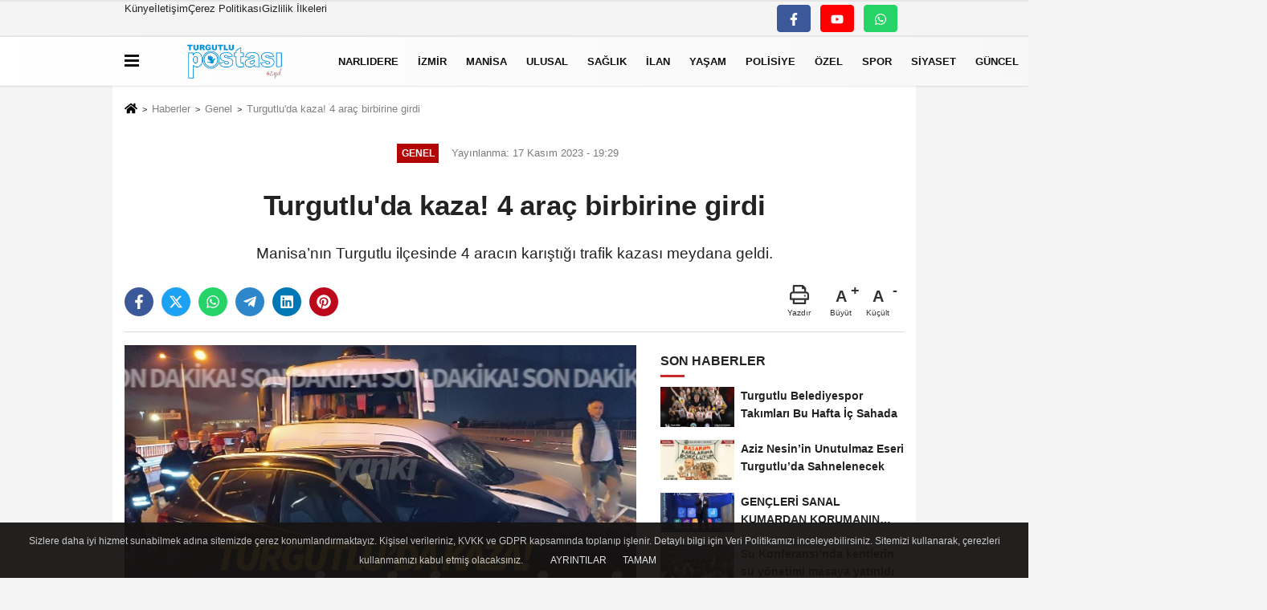

--- FILE ---
content_type: text/html; charset=UTF-8
request_url: https://www.turgutlupostasi.com/turgutlu-da-kaza-4-arac-birbirine-girdi/14136/
body_size: 9295
content:
 <!DOCTYPE html> <html lang="tr-TR"><head> <meta name="format-detection" content="telephone=no"/> <meta id="meta-viewport" name="viewport" content="width=1200"> <meta charset="utf-8"> <title>Turgutlu’da kaza! 4 araç birbirine girdi - Genel - Turgutlu Postası</title> <meta name="title" content="Turgutlu&#39;da kaza! 4 araç birbirine girdi - Genel - Turgutlu Postası"> <meta name="description" content="Manisa&#39;nın Turgutlu ilçesinde 4 aracın karıştığı trafik kazası meydana geldi."> <meta name="datePublished" content="2023-11-17T19:29:38+03:00"> <meta name="dateModified" content="2023-11-17T19:29:38+03:00"> <meta name="articleSection" content="news"> <link rel="canonical" href="https://www.turgutlupostasi.com/turgutlu-da-kaza-4-arac-birbirine-girdi/14136/" /> <link rel="manifest" href="https://www.turgutlupostasi.com/manifest.json"> <meta name="googlebot-news" content="noindex" /> <meta name="robots" content="index, follow" /> <meta name="googlebot" content="index, follow, max-snippet:-1, max-image-preview:large, max-video-preview:-1" /> <meta name="bingbot" content="index, follow, max-snippet:-1, max-image-preview:large, max-video-preview:-1" /> <meta name="robots" content="max-image-preview:large" /> <meta name="robots" content="max-snippet:160"> <link rel="image_src" type="image/jpeg" href="https://www.turgutlupostasi.com/images/haberler/2023/11//turgutluda-kaza-4-arac-birbirine-girdi_m.jpg"/> <meta http-equiv="content-language" content="tr"/> <meta name="content-language" content="tr"><meta name="apple-mobile-web-app-status-bar-style" content="#ebe7e6"><meta name="msapplication-navbutton-color" content="#ebe7e6"> <meta name="theme-color" content="#ebe7e6"/> <link rel="shortcut icon" type="image/x-icon" href="https://www.turgutlupostasi.com/favicon.ico"> <link rel="apple-touch-icon" href="https://www.turgutlupostasi.com/favicon.ico"> <meta property="og:site_name" content="https://www.turgutlupostasi.com" /> <meta property="og:type" content="article" /> <meta property="og:title" content="Turgutlu&#39;da kaza! 4 araç birbirine girdi" /> <meta property="og:url" content="https://www.turgutlupostasi.com/turgutlu-da-kaza-4-arac-birbirine-girdi/14136/" /> <meta property="og:description" content="Manisa&#39;nın Turgutlu ilçesinde 4 aracın karıştığı trafik kazası meydana geldi."/> <meta property="og:image" content="https://www.turgutlupostasi.com/images/haberler/2023/11//turgutluda-kaza-4-arac-birbirine-girdi_m.jpg" /> <meta property="og:locale" content="tr_TR" /> <meta property="og:image:width" content="641" /> <meta property="og:image:height" content="380" /> <meta property="og:image:alt" content="Turgutlu&#39;da kaza! 4 araç birbirine girdi" /> <meta name="twitter:card" content="summary_large_image" /> <meta name="twitter:url" content="https://www.turgutlupostasi.com/turgutlu-da-kaza-4-arac-birbirine-girdi/14136/" /> <meta name="twitter:title" content="Turgutlu&#39;da kaza! 4 araç birbirine girdi" /> <meta name="twitter:description" content="Manisa&#39;nın Turgutlu ilçesinde 4 aracın karıştığı trafik kazası meydana geldi." /> <meta name="twitter:image:src" content="https://www.turgutlupostasi.com/images/haberler/2023/11//turgutluda-kaza-4-arac-birbirine-girdi_m.jpg" /> <meta name="twitter:domain" content="https://www.turgutlupostasi.com" /> <link rel="alternate" type="application/rss+xml" title="Turgutlu&#39;da kaza! 4 araç birbirine girdi" href="https://www.turgutlupostasi.com/rss_genel_.xml"/> <script type="text/javascript"> var facebookApp = ''; var facebookAppVersion = ''; var twitter_username = ''; var reklamtime = "1000"; var domainname = "https://www.turgutlupostasi.com"; var splashcookie = null; var splashtime = null;	var _TOKEN = "31219f1480e20fd57bdeb0e1c4135685"; </script><link rel="preload" as="style" href="https://www.turgutlupostasi.com/template/prime/assets/css/app.css?v=2022052712053720220701103702" /><link rel="stylesheet" type="text/css" media='all' href="https://www.turgutlupostasi.com/template/prime/assets/css/app.css?v=2022052712053720220701103702"/> <link rel="preload" as="script" href="https://www.turgutlupostasi.com/template/prime/assets/js/app.js?v=2022052712053720220701103702" /><script src="https://www.turgutlupostasi.com/template/prime/assets/js/app.js?v=2022052712053720220701103702"></script> <script src="https://www.turgutlupostasi.com/template/prime/assets/js/sticky.sidebar.js?v=2022052712053720220701103702"></script> <script src="https://www.turgutlupostasi.com/template/prime/assets/js/libs/swiper/swiper.js?v=2022052712053720220701103702" defer></script> <script src="https://www.turgutlupostasi.com/template/prime/assets/js/print.min.js?v=2022052712053720220701103702" defer></script> <script src="https://www.turgutlupostasi.com/reg-sw.js?v=2022052712053720220701103702" defer></script> <script data-schema="organization" type="application/ld+json"> { "@context": "https://schema.org", "@type": "Organization", "name": "Turgutlu Postası", "url": "https://www.turgutlupostasi.com", "logo": { "@type": "ImageObject",	"url": "https://www.turgutlupostasi.com/images/genel/logo_2.fw.png",	"width": 360, "height": 90}, "sameAs": [ "https://www.facebook.com/turgutlu.postasi", "https://www.youtube.com/@TurgutluYankGazetesi", "", "", "", "", "" ] } </script> <script type="application/ld+json"> { "@context": "https://schema.org", "@type": "BreadcrumbList",	"@id": "https://www.turgutlupostasi.com/turgutlu-da-kaza-4-arac-birbirine-girdi/14136/#breadcrumb", "itemListElement": [{ "@type": "ListItem", "position": 1, "item": { "@id": "https://www.turgutlupostasi.com", "name": "Ana Sayfa" } }, { "@type": "ListItem", "position": 2, "item": {"@id": "https://www.turgutlupostasi.com/genel/","name": "Genel" } }, { "@type": "ListItem", "position": 3, "item": { "@id": "https://www.turgutlupostasi.com/turgutlu-da-kaza-4-arac-birbirine-girdi/14136/", "name": "Turgutlu&#39;da kaza! 4 araç birbirine girdi" } }] } </script> <script type="application/ld+json">{ "@context": "https://schema.org", "@type": "NewsArticle",	"inLanguage":"tr-TR", "mainEntityOfPage": { "@type": "WebPage", "@id": "https://www.turgutlupostasi.com/turgutlu-da-kaza-4-arac-birbirine-girdi/14136/" }, "headline": "Turgutlu&amp;#39;da kaza! 4 araç birbirine girdi", "name": "Turgutlu&#39;da kaza! 4 araç birbirine girdi", "articleBody": "Olay bu akşam saatlerinde İzmir Ankara Karayolu Turgutlu OSB kavşağında meydana geldi. 4 aracın karıştığı trafik kazasında, ölen veya yaralanan olmadığı öğrenilirken, İzmir Ankara Karayolu bir süre trafiğe kapalı kaldı. Emniyet ekiplerinin kazaya karışan araçları yoldan çekmesinin ardından trafiğin normale döneceği öğrenildi
 
", "articleSection": "Genel",	"wordCount": 42,	"image": [{	"@type": "ImageObject",	"url": "https://www.turgutlupostasi.com/images/haberler/2023/11//turgutluda-kaza-4-arac-birbirine-girdi_m.jpg",	"height": 380,	"width": 641 }], "datePublished": "2023-11-17T19:29:38+03:00", "dateModified": "2023-11-17T19:29:38+03:00", "genre": "news",	"isFamilyFriendly":"True",	"publishingPrinciples":"https://www.turgutlupostasi.com/gizlilik-ilkesi.html",	"thumbnailUrl": "https://www.turgutlupostasi.com/images/haberler/2023/11//turgutluda-kaza-4-arac-birbirine-girdi_m.jpg", "typicalAgeRange": "7-", "keywords": "",	"author": { "@type": "Person", "name": "Turgutlu Postası",	"url": "https://www.turgutlupostasi.com/editor/turgutlu-postasi" }, "publisher": { "@type": "Organization", "name": "Turgutlu Postası", "logo": { "@type": "ImageObject", "url": "https://www.turgutlupostasi.com/images/genel/logo_2.fw.png", "width": 360, "height": 90 } }, "description": "Manisa&#39;nın Turgutlu ilçesinde 4 aracın karıştığı trafik kazası meydana geldi."
} </script><script type="text/javascript">var rightMouseClicked = false;
function handleMouseDown(e) { //e.button describes the mouse button that was clicked // 0 is left, 1 is middle, 2 is right if (e.button === 2) { rightMouseClicked = true; } else if (e.button === 0) { //Do something if left button was clicked and right button is still pressed if (rightMouseClicked) { console.log("hello"); //code } } console.log(rightMouseClicked);
}
function handleMouseUp(e) { if (e.button === 2) { rightMouseClicked = false; } console.log(rightMouseClicked);
}
document.addEventListener("mousedown", handleMouseDown);
document.addEventListener("mouseup", handleMouseUp);
document.addEventListener("contextmenu", function(e) { e.preventDefault();
});
//form tags to omit in NS6+:
var omitformtags=["input", "textarea", "select"]
omitformtags=omitformtags.join("|")
function disableselect(e){
if (omitformtags.indexOf(e.target.tagName.toLowerCase())==-1)
return false
}
function reEnable(){
return true
}
if (typeof document.onselectstart!="undefined")
document.onselectstart=new Function ("return false")
else{
document.onmousedown=disableselect
document.onmouseup=reEnable
}</script></head><body class=""> <div class="container position-relative"><div class="sabit-reklam "></div><div class="sabit-reklam sag-sabit "></div></div> <div class="container-fluid d-md-block d-none header-border"><div class="container d-md-block d-none"><div class="row"><div class="col-md-7"><ul class="nav text-12 float-left"> <li><a class="nav-link-top" href="https://www.turgutlupostasi.com/kunye.html" title="Künye" rel="external">Künye</a></li><li><a class="nav-link-top" href="https://www.turgutlupostasi.com/iletisim.html" title="İletişim" rel="external">İletişim</a></li><li><a class="nav-link-top" href="https://www.turgutlupostasi.com/cerez-politikasi.html" title="Çerez Politikası" rel="external">Çerez Politikası</a></li><li><a class="nav-link-top" href="https://www.turgutlupostasi.com/gizlilik-ilkeleri.html" title="Gizlilik İlkeleri" rel="external">Gizlilik İlkeleri</a></li> </ul></div><div class="col-md-5"><div class="my-1 float-right"> <a href="https://www.facebook.com/turgutlu.postasi" title="https://www.facebook.com/turgutlu.postasi" target="_blank" rel="noopener" class="bg-facebook btn btn-icon-top rounded mr-2"><svg width="16" height="16" class="svg-wh"> <use xlink:href="https://www.turgutlupostasi.com/template/prime/assets/img/spritesvg.svg#facebook-f" /> </svg> </a> <a href="https://www.youtube.com/@TurgutluYankGazetesi" title="https://www.youtube.com/@TurgutluYankGazetesi" target="_blank" rel="noopener" class="bg-youtube btn btn-icon-top rounded mr-2"><svg width="16" height="16" class="svg-wh"> <use xlink:href="https://www.turgutlupostasi.com/template/prime/assets/img/spritesvg.svg#youtube" /> </svg> </a> <a href="https://api.whatsapp.com/send?phone=902363131146" target="_blank" rel="noopener" class="bg-whatsapp btn btn-icon-top rounded mr-2" title="02363131146"><svg width="16" height="16" class="svg-wh"> <use xlink:href="https://www.turgutlupostasi.com/template/prime/assets/img/spritesvg.svg#whatsapp" /> </svg> </a> </div></div> </div> </div></div> <div class="header-border"></div> <nav class="d-print-none navbar navbar-expand-lg bg-white align-items-center header box-shadow-menu"> <div class="container"><div class="menu" data-toggle="modal" data-target="#menu-aside" data-toggle-class="modal-open-aside"> <span class="menu-item"></span> <span class="menu-item"></span> <span class="menu-item"></span> </div> <a class="navbar-brand logo align-items-center" href="https://www.turgutlupostasi.com" title="Turgutlu 'nun bağımsız yerel haber sitesi"><picture> <source data-srcset="https://www.turgutlupostasi.com/images/genel/logo_2.fw.png?v=2022052712053720220701103702" type="image/webp" class="img-fluid logoh"> <source data-srcset="https://www.turgutlupostasi.com/images/genel/logo_2.fw.png?v=2022052712053720220701103702" type="image/jpeg" class="img-fluid logoh"> <img src="https://www.turgutlupostasi.com/images/genel/logo_2.fw.png?v=2022052712053720220701103702" alt="Anasayfa" class="img-fluid logoh" width="100%" height="100%"></picture></a> <ul class="navbar-nav mr-auto font-weight-bolder nav-active-border bottom b-primary d-none d-md-flex"> <li class="nav-item text-uppercase"><a class="nav-link text-uppercase" href="https://www.turgutlupostasi.com/narlidere/" title="NARLIDERE" rel="external" >NARLIDERE</a></li><li class="nav-item dropdown dropdown-hover"><a class="nav-link text-uppercase" href="https://www.turgutlupostasi.com/izmir/" title="İZMİR" rel="external" >İZMİR</a><div class="dropdown-menu px-2 py-2"><a class="d-block p-1 text-nowrap nav-link" href="https://www.turgutlupostasi.com/karsiyaka/" title="KARŞIYAKA" rel="external">KARŞIYAKA</a><a class="d-block p-1 text-nowrap nav-link" href="https://www.turgutlupostasi.com/cesme/" title="Çeşme" rel="external">Çeşme</a></div></li><li class="nav-item dropdown dropdown-hover"><a class="nav-link text-uppercase" href="https://www.turgutlupostasi.com/manisa/" title="MANİSA" rel="external" >MANİSA</a><div class="dropdown-menu px-2 py-2"><a class="d-block p-1 text-nowrap nav-link" href="https://www.turgutlupostasi.com/koprubasi/" title="Köprübaşı" rel="external">Köprübaşı</a><a class="d-block p-1 text-nowrap nav-link" href="https://www.turgutlupostasi.com/yunusemre/" title="Yunusemre" rel="external">Yunusemre</a><a class="d-block p-1 text-nowrap nav-link" href="https://www.turgutlupostasi.com/ahmetli/" title="AHMETLİ" rel="external">AHMETLİ</a><a class="d-block p-1 text-nowrap nav-link" href="https://www.turgutlupostasi.com/kirkagac/" title="KIRKAĞAÇ" rel="external">KIRKAĞAÇ</a><a class="d-block p-1 text-nowrap nav-link" href="https://www.turgutlupostasi.com/alasehir/" title="Alaşehir" rel="external">Alaşehir</a><a class="d-block p-1 text-nowrap nav-link" href="https://www.turgutlupostasi.com/sehzadeler/" title="Şehzadeler" rel="external">Şehzadeler</a><a class="d-block p-1 text-nowrap nav-link" href="https://www.turgutlupostasi.com/suruhanli/" title="Suruhanlı" rel="external">Suruhanlı</a><a class="d-block p-1 text-nowrap nav-link" href="https://www.turgutlupostasi.com/soma/" title="Soma" rel="external">Soma</a><a class="d-block p-1 text-nowrap nav-link" href="https://www.turgutlupostasi.com/kula/" title="Kula" rel="external">Kula</a><a class="d-block p-1 text-nowrap nav-link" href="https://www.turgutlupostasi.com/a/" title="Akhisar" rel="external">Akhisar</a><a class="d-block p-1 text-nowrap nav-link" href="https://www.turgutlupostasi.com/demirci/" title="Demirci" rel="external">Demirci</a><a class="d-block p-1 text-nowrap nav-link" href="https://www.turgutlupostasi.com/s/" title="Salihli" rel="external">Salihli</a><a class="d-block p-1 text-nowrap nav-link" href="https://www.turgutlupostasi.com/manisa-merkez/" title="Manisa Merkez" rel="external">Manisa Merkez</a><a class="d-block p-1 text-nowrap nav-link" href="https://www.turgutlupostasi.com/selendi/" title="Selendi" rel="external">Selendi</a><a class="d-block p-1 text-nowrap nav-link" href="https://www.turgutlupostasi.com/sarigol/" title="Sarıgöl" rel="external">Sarıgöl</a></div></li><li class="nav-item text-uppercase"><a class="nav-link text-uppercase" href="https://www.turgutlupostasi.com/ulusal/" title="ULUSAL" rel="external" >ULUSAL</a></li><li class="nav-item text-uppercase"><a class="nav-link text-uppercase" href="https://www.turgutlupostasi.com/saglik/" title="SAĞLIK" rel="external" >SAĞLIK</a></li><li class="nav-item text-uppercase"><a class="nav-link text-uppercase" href="https://www.turgutlupostasi.com/ilan/" title="İLAN" rel="external" >İLAN</a></li><li class="nav-item text-uppercase"><a class="nav-link text-uppercase" href="https://www.turgutlupostasi.com/yasam/" title="YAŞAM" rel="external" >YAŞAM</a></li><li class="nav-item text-uppercase"><a class="nav-link text-uppercase" href="https://www.turgutlupostasi.com/polisiye/" title="POLİSİYE" rel="external" >POLİSİYE</a></li><li class="nav-item text-uppercase"><a class="nav-link text-uppercase" href="https://www.turgutlupostasi.com/ozel/" title="ÖZEL" rel="external" >ÖZEL</a></li><li class="nav-item text-uppercase"><a class="nav-link text-uppercase" href="https://www.turgutlupostasi.com/spor/" title="SPOR" rel="external" >SPOR</a></li><li class="nav-item text-uppercase"><a class="nav-link text-uppercase" href="https://www.turgutlupostasi.com/siyaset/" title="SİYASET" rel="external" >SİYASET</a></li><li class="nav-item text-uppercase"><a class="nav-link text-uppercase" href="https://www.turgutlupostasi.com/guncel/" title="GÜNCEL" rel="external" >GÜNCEL</a></li><li class="nav-item dropdown dropdown-hover"><a class="nav-link text-uppercase" href="https://www.turgutlupostasi.com/foto-galeri/" rel="external" >VİDEO GALERİ</a></li><li class="nav-item dropdown dropdown-hover"><a class="nav-link text-uppercase" href="https://www.turgutlupostasi.com/foto-galeri/" rel="external" >FOTO GALERİ</a></li> </ul> <ul class="navbar-nav ml-auto align-items-center font-weight-bolder"> <li class="nav-item"><a href="javascript:;" data-toggle="modal" data-target="#search-box" class="search-button nav-link py-1" title="Arama"><svg class="svg-bl" width="14" height="18"> <use xlink:href="https://www.turgutlupostasi.com/template/prime/assets/img/spritesvg.svg#search" /> </svg> <span> Ara</span></a></li> </ul> </div></nav></header> <div class="fixed-share bg-white box-shadow is-hidden align-items-center d-flex post-tools px-3"> <span class="bg-facebook post-share share-link" onClick="ShareOnFacebook('https://www.turgutlupostasi.com/turgutlu-da-kaza-4-arac-birbirine-girdi/14136/');return false;" title="facebook"><svg width="18" height="18" class="svg-wh"><use xlink:href="https://www.turgutlupostasi.com/template/prime/assets/img/sprite.svg?v=1#facebook-f"></use></svg> </span> <span class="bg-twitter post-share share-link" onClick="ShareOnTwitter('https://www.turgutlupostasi.com/turgutlu-da-kaza-4-arac-birbirine-girdi/14136/', 'tr', '', 'Turgutlu’da kaza! 4 araç birbirine girdi')" title="twitter"><svg width="18" height="18" class="svg-wh"><use xlink:href="https://www.turgutlupostasi.com/template/prime/assets/img/sprite.svg?v=1#twitterx"></use></svg></span> <a rel="noopener" class="bg-whatsapp post-share share-link" href="https://api.whatsapp.com/send?text=Turgutlu’da kaza! 4 araç birbirine girdi https://www.turgutlupostasi.com/turgutlu-da-kaza-4-arac-birbirine-girdi/14136/" title="whatsapp"><svg width="18" height="18" class="svg-wh"><use xlink:href="https://www.turgutlupostasi.com/template/prime/assets/img/sprite.svg?v=1#whatsapp"></use></svg></a> <a target="_blank" rel="noopener" class="bg-telegram post-share share-link" href="https://t.me/share/url?url=https://www.turgutlupostasi.com/turgutlu-da-kaza-4-arac-birbirine-girdi/14136/&text=Turgutlu’da kaza! 4 araç birbirine girdi" title="telegram"><svg width="18" height="18" class="svg-wh"><use xlink:href="https://www.turgutlupostasi.com/template/prime/assets/img/sprite.svg?v=1#telegram"></use></svg></a> <a target="_blank" rel="noopener" class="bg-linkedin post-share share-link" href="https://www.linkedin.com/shareArticle?url=https://www.turgutlupostasi.com/turgutlu-da-kaza-4-arac-birbirine-girdi/14136/" title="linkedin"><svg width="18" height="18" class="svg-wh"><use xlink:href="https://www.turgutlupostasi.com/template/prime/assets/img/sprite.svg?v=1#linkedin"></use></svg></a> <a target="_blank" rel="noopener" class="bg-pinterest post-share share-link" href="https://pinterest.com/pin/create/button/?url=https://www.turgutlupostasi.com/turgutlu-da-kaza-4-arac-birbirine-girdi/14136/&media=https://www.turgutlupostasi.com/images/haberler/2023/11//turgutluda-kaza-4-arac-birbirine-girdi_m.jpg&description=Turgutlu’da kaza! 4 araç birbirine girdi" title="pinterest"><svg width="18" height="18" class="svg-wh"><use xlink:href="https://www.turgutlupostasi.com/template/prime/assets/img/sprite.svg?v=1#pinterest"></use></svg></a> <div class="ml-auto d-flex align-items-center"> <a href="javascript:;" class="font-buyut text-muted text-center font-button plus mr-2"> <span>A</span> <div class="text-10 font-weight-normal">Büyüt</div> </a> <a href="javascript:;" class="font-kucult text-muted text-center font-button mr-2"> <span>A</span> <div class="text-10 font-weight-normal">Küçült</div> </a> </div> </div> <div class="print-body" id="print-14136"> <div class="container py-1 bg-white"> <nav aria-label="breadcrumb"> <ol class="breadcrumb justify-content-left"> <li class="breadcrumb-item"><a href="https://www.turgutlupostasi.com" title="Ana Sayfa"><svg class="svg-br-2" width="16" height="16"><use xlink:href="https://www.turgutlupostasi.com/template/prime/assets/img/sprite.svg?v=1#home" /></svg></a></li> <li class="breadcrumb-item"><a href="https://www.turgutlupostasi.com/arsiv/" title="Arşiv">Haberler</a></li> <li class="breadcrumb-item"><a href="https://www.turgutlupostasi.com/genel/" title="Genel">Genel</a></li> <li class="breadcrumb-item active d-md-block d-none" aria-current="page"><a href="https://www.turgutlupostasi.com/turgutlu-da-kaza-4-arac-birbirine-girdi/14136/" title="Turgutlu&#39;da kaza! 4 araç birbirine girdi">Turgutlu&#39;da kaza! 4 araç birbirine girdi</a></li> </ol> </nav> <div id="haberler"> <div class="haber-kapsa print-body" id="print-14136"> <div class="news-start"> <article id="haber-14136"> <div class="text-md-center" > <div class="text-muted text-sm py-2 d-md-flex align-items-center justify-content-center"> <div class="badge badge-lg text-uppercase bg-primary mr-3 my-2 " style="background: !important;"> Genel </div> <div class="d-md-block text-12 text-fade"><svg class="svg-gr-2 d-none" width="14" height="14"><use xlink:href="https://www.turgutlupostasi.com/template/prime/assets/img/sprite.svg?v=1#clock"></use></svg> Yayınlanma: 17 Kasım 2023 - 19:29 </div> <div class="text-12 ml-md-3 text-fade"> </div> </div> <div class=" text-center" ></div> <h1 class="text-36 post-title my-2 py-2 font-weight-bold"> Turgutlu&#39;da kaza! 4 araç birbirine girdi </h1> <h2 class="text-2222 mb-0 my-2 py-2 font-weight-normal">Manisa’nın Turgutlu ilçesinde 4 aracın karıştığı trafik kazası meydana geldi.</h2> <div class="text-muted text-sm py-2 d-md-none align-items-center d-flex text-nowrap"> <div class="badge badge-lg text-uppercase bg-primary mr-3"> Genel </div> <div class="text-12"> 17 Kasım 2023 - 19:29 </div> <div class="ml-3 d-none d-md-block text-12"> </div> </div> <div class="post-tools my-3 d-flex d-print-none flex-scroll flex-wrap"> <span class="bg-facebook post-share share-link" onClick="ShareOnFacebook('https://www.turgutlupostasi.com/turgutlu-da-kaza-4-arac-birbirine-girdi/14136/');return false;" title="facebook"><svg width="18" height="18" class="svg-wh"><use xlink:href="https://www.turgutlupostasi.com/template/prime/assets/img/sprite.svg?v=1#facebook-f"></use></svg> </span> <span class="bg-twitter post-share share-link" onClick="ShareOnTwitter('https://www.turgutlupostasi.com/turgutlu-da-kaza-4-arac-birbirine-girdi/14136/', 'tr', '', 'Turgutlu’da kaza! 4 araç birbirine girdi')" title="twitter"><svg width="18" height="18" class="svg-wh"><use xlink:href="https://www.turgutlupostasi.com/template/prime/assets/img/sprite.svg?v=1#twitterx"></use></svg> </span> <a target="_blank" rel="noopener" class="bg-whatsapp post-share share-link" href="https://api.whatsapp.com/send?text=Turgutlu’da kaza! 4 araç birbirine girdi https://www.turgutlupostasi.com/turgutlu-da-kaza-4-arac-birbirine-girdi/14136/" title="whatsapp"><svg width="18" height="18" class="svg-wh"><use xlink:href="https://www.turgutlupostasi.com/template/prime/assets/img/sprite.svg?v=1#whatsapp"></use></svg></a> <a target="_blank" rel="noopener" class="bg-telegram post-share share-link" href="https://t.me/share/url?url=https://www.turgutlupostasi.com/turgutlu-da-kaza-4-arac-birbirine-girdi/14136/&text=Turgutlu’da kaza! 4 araç birbirine girdi" title="telegram"><svg width="18" height="18" class="svg-wh"><use xlink:href="https://www.turgutlupostasi.com/template/prime/assets/img/sprite.svg?v=1#telegram"></use></svg></a> <a target="_blank" rel="noopener" class="bg-linkedin post-share share-link" href="https://www.linkedin.com/shareArticle?url=https://www.turgutlupostasi.com/turgutlu-da-kaza-4-arac-birbirine-girdi/14136/" title="linkedin"><svg width="18" height="18" class="svg-wh"><use xlink:href="https://www.turgutlupostasi.com/template/prime/assets/img/sprite.svg?v=1#linkedin"></use></svg></a> <a target="_blank" rel="noopener" class="bg-pinterest post-share share-link" href="https://pinterest.com/pin/create/button/?url=https://www.turgutlupostasi.com/turgutlu-da-kaza-4-arac-birbirine-girdi/14136/&media=https://www.turgutlupostasi.com/images/haberler/2023/11//turgutluda-kaza-4-arac-birbirine-girdi_m.jpg&description=Turgutlu’da kaza! 4 araç birbirine girdi" title="pinterest"><svg width="18" height="18" class="svg-wh"><use xlink:href="https://www.turgutlupostasi.com/template/prime/assets/img/sprite.svg?v=1#pinterest"></use></svg></a> <div class="ml-5 ml-auto d-flex align-items-center"> <a href="javascript:;" class="text-muted text-center mr-4 printer d-none d-md-inline-block" name="print14136" id="14136" title="Yazdır"> <svg class="svg-gr" width="24" height="24"><use xlink:href="https://www.turgutlupostasi.com/template/prime/assets/img/sprite.svg?v=1#print" /></svg> <div class="text-10">Yazdır</div> </a> <a href="javascript:;" class="font-buyut text-muted text-center font-button plus mr-2"> <span>A</span> <div class="text-10 font-weight-normal">Büyüt</div> </a> <a href="javascript:;" class="font-kucult text-muted text-center font-button mr-2"> <span>A</span> <div class="text-10 font-weight-normal">Küçült</div> </a> </div> </div> </div> <div class="border-bottom my-3"></div> <div class="row"> <div class="col-md-8"> <div class="lazy mb-4 responsive-image"> <a data-fancybox="image" href="https://www.turgutlupostasi.com/images/haberler/2023/11//turgutluda-kaza-4-arac-birbirine-girdi.jpg" title="Turgutlu’da kaza! 4 araç birbirine girdi"><img src="https://www.turgutlupostasi.com/template/prime/assets/img/641x380.jpg?v=2022052712053720220701103702" data-src="https://www.turgutlupostasi.com/images/haberler/2023/11//turgutluda-kaza-4-arac-birbirine-girdi.jpg" width="100%" height="100%" alt="Turgutlu’da kaza! 4 araç birbirine girdi" class="img-fluid lazy"/></a> </div> <div class="post-body my-3"> <div class="detay" property="articleBody"> <p style="line-height:1.38"><span style="font-size:11pt; font-variant:normal; white-space:pre-wrap"><span style="font-family:Arial,sans-serif"><span style="color:#000000"><span style="font-weight:400"><span style="font-style:normal"><span style="text-decoration:none">Olay bu akşam saatlerinde İzmir Ankara Karayolu Turgutlu OSB kavşağında meydana geldi. 4 aracın karıştığı trafik kazasında, ölen veya yaralanan olmadığı öğrenilirken, İzmir Ankara Karayolu bir süre trafiğe kapalı kaldı. Emniyet ekiplerinin kazaya karışan araçları yoldan çekmesinin ardından trafiğin normale döneceği öğrenildi</span></span></span></span></span></span></p><p> </p> </div> </div> <div class="clearfixy"></div><div class="emojiler py-3" data-id="14136"></div><script> $(document).ready(function () {
$('.emojiler[data-id="'+14136+'"]').load('https://www.turgutlupostasi.com/template/prime/include/emoji.php?postid=14136&type=1');
});</script> <div class="heading d-print-none py-3">İlginizi Çekebilir</div><div class="row row-sm list-grouped d-print-none"> <div class="col-md-6"> <div class="list-item block"> <a href="https://www.turgutlupostasi.com/ozkizilcik-ailesi-nin-aci-gunu/15779/" rel="external" title="Özkızılcık Ailesi’nin acı günü "><img src="https://www.turgutlupostasi.com/template/prime/assets/img/313x170.jpg?v=2022052712053720220701103702" data-src="https://www.turgutlupostasi.com/images/haberler/2024/12//ozkizilcik-ailesinin-aci-gunu-_t.jpg" width="384" height="208" alt="Özkızılcık Ailesi’nin acı günü " class="img-fluid lazy maxh3"/></a> <div class="list-content"> <div class="list-body h-2x"><a href="https://www.turgutlupostasi.com/ozkizilcik-ailesi-nin-aci-gunu/15779/" rel="external" title="Özkızılcık Ailesi’nin acı günü " class="list-title mt-1">Özkızılcık Ailesi’nin acı günü </a> </div> </div> </div> </div> <div class="col-md-6"> <div class="list-item block"> <a href="https://www.turgutlupostasi.com/meteoroloji-genel-mudurlugu-paylasilan-azot-dioksit-haberlerini-yalanladi/15775/" rel="external" title="Meteoroloji Genel Müdürlüğü, paylaşılan  Azot Dioksit haberlerini yalanladı!"><img src="https://www.turgutlupostasi.com/template/prime/assets/img/313x170.jpg?v=2022052712053720220701103702" data-src="https://www.turgutlupostasi.com/images/haberler/2024/11//meteoroloji-genel-mudurlugu-paylasilan-azot-dioksit-haberlerini-yalanladi_t.jpg" width="384" height="208" alt="Meteoroloji Genel Müdürlüğü, paylaşılan  Azot Dioksit haberlerini yalanladı!" class="img-fluid lazy maxh3"/></a> <div class="list-content"> <div class="list-body h-2x"><a href="https://www.turgutlupostasi.com/meteoroloji-genel-mudurlugu-paylasilan-azot-dioksit-haberlerini-yalanladi/15775/" rel="external" title="Meteoroloji Genel Müdürlüğü, paylaşılan  Azot Dioksit haberlerini yalanladı!" class="list-title mt-1">Meteoroloji Genel Müdürlüğü, paylaşılan  Azot Dioksit haberlerini yalanladı!</a> </div> </div> </div> </div> <div class="col-md-6"> <div class="list-item block"> <a href="https://www.turgutlupostasi.com/manisa-tarim-ve-orman-mudurlugunun-17-ilce-ziyaretleri-devam-ediyor/15774/" rel="external" title="Manisa Tarım ve Orman Müdürlüğünün 17 ilçe ziyaretleri devam ediyor"><img src="https://www.turgutlupostasi.com/template/prime/assets/img/313x170.jpg?v=2022052712053720220701103702" data-src="https://www.turgutlupostasi.com/images/haberler/2024/11//manisa-tarim-ve-orman-mudurlugunun-17-ilce-ziyaretleri-devam-ediyor_t.jpg" width="384" height="208" alt="Manisa Tarım ve Orman Müdürlüğünün 17 ilçe ziyaretleri devam ediyor" class="img-fluid lazy maxh3"/></a> <div class="list-content"> <div class="list-body h-2x"><a href="https://www.turgutlupostasi.com/manisa-tarim-ve-orman-mudurlugunun-17-ilce-ziyaretleri-devam-ediyor/15774/" rel="external" title="Manisa Tarım ve Orman Müdürlüğünün 17 ilçe ziyaretleri devam ediyor" class="list-title mt-1">Manisa Tarım ve Orman Müdürlüğünün 17 ilçe ziyaretleri devam ediyor</a> </div> </div> </div> </div> <div class="col-md-6"> <div class="list-item block"> <a href="https://www.turgutlupostasi.com/turgutlu-nun-trafik-kesmekesligi-ne-zaman-sona-erecek/15770/" rel="external" title="Turgutlu’nun trafik keşmekeşliği ne zaman sona erecek?"><img src="https://www.turgutlupostasi.com/template/prime/assets/img/313x170.jpg?v=2022052712053720220701103702" data-src="https://www.turgutlupostasi.com/images/haberler/2024/11//turgutlunun-trafik-kesmekesligi-ne-zaman-sona-erecek_t.jpg" width="384" height="208" alt="Turgutlu’nun trafik keşmekeşliği ne zaman sona erecek?" class="img-fluid lazy maxh3"/></a> <div class="list-content"> <div class="list-body h-2x"><a href="https://www.turgutlupostasi.com/turgutlu-nun-trafik-kesmekesligi-ne-zaman-sona-erecek/15770/" rel="external" title="Turgutlu’nun trafik keşmekeşliği ne zaman sona erecek?" class="list-title mt-1">Turgutlu’nun trafik keşmekeşliği ne zaman sona erecek?</a> </div> </div> </div> </div> </div></div> <div class="col-md-4 d-print-none sidebar14136"><div class="heading my-2">Son Haberler</div> <div class="list-grid"> <a href="https://www.turgutlupostasi.com/turgutlu-belediyespor-takimlari-bu-hafta-ic-sahada/16161/" title="Turgutlu Belediyespor Takımları Bu Hafta İç Sahada" rel="external" class="list-item mb-0 py-2"> <picture> <source data-srcset="https://www.turgutlupostasi.com/images/haberler/2026/01/turgutlu-belediyespor-takimlari-bu-hafta-ic-sahada-3855-t.webp" type="image/webp"> <source data-srcset="https://www.turgutlupostasi.com/images/haberler/2026/01/turgutlu-belediyespor-takimlari-bu-hafta-ic-sahada-3855-t.jpg" type="image/jpeg"> <img src="https://www.turgutlupostasi.com/template/prime/assets/img/92x50-l.jpg?v=2022052712053720220701103702" data-src="https://www.turgutlupostasi.com/images/haberler/2026/01/turgutlu-belediyespor-takimlari-bu-hafta-ic-sahada-3855-t.jpg" alt="Turgutlu Belediyespor Takımları Bu Hafta İç Sahada" class="img-fluid lazy w-92 mh-50px" width="92" height="50"></picture> <div class="list-content py-0 ml-2"> <div class="list-body h-2x"> <div class="list-title h-2x text-topnews text-15 lineblockh"> Turgutlu Belediyespor Takımları Bu Hafta İç Sahada </div> </div> </div> </a> <a href="https://www.turgutlupostasi.com/aziz-nesin-in-unutulmaz-eseri-turgutlu-da-sahnelenecek/16160/" title="Aziz Nesin’in Unutulmaz Eseri Turgutlu’da Sahnelenecek" rel="external" class="list-item mb-0 py-2"> <picture> <source data-srcset="https://www.turgutlupostasi.com/images/haberler/2026/01/aziz-nesin-in-unutulmaz-eseri-turgutlu-da-sahnelenecek-5521-t.webp" type="image/webp"> <source data-srcset="https://www.turgutlupostasi.com/images/haberler/2026/01/aziz-nesin-in-unutulmaz-eseri-turgutlu-da-sahnelenecek-5521-t.jpg" type="image/jpeg"> <img src="https://www.turgutlupostasi.com/template/prime/assets/img/92x50-l.jpg?v=2022052712053720220701103702" data-src="https://www.turgutlupostasi.com/images/haberler/2026/01/aziz-nesin-in-unutulmaz-eseri-turgutlu-da-sahnelenecek-5521-t.jpg" alt="Aziz Nesin’in Unutulmaz Eseri Turgutlu’da Sahnelenecek" class="img-fluid lazy w-92 mh-50px" width="92" height="50"></picture> <div class="list-content py-0 ml-2"> <div class="list-body h-2x"> <div class="list-title h-2x text-topnews text-15 lineblockh"> Aziz Nesin’in Unutulmaz Eseri Turgutlu’da Sahnelenecek </div> </div> </div> </a> <a href="https://www.turgutlupostasi.com/gencleri-sanal-kumardan-korumanin-yollari-anlatildi/16159/" title="GENÇLERİ SANAL KUMARDAN KORUMANIN YOLLARI ANLATILDI" rel="external" class="list-item mb-0 py-2"> <picture> <source data-srcset="https://www.turgutlupostasi.com/images/haberler/2026/01/gencleri-sanal-kumardan-korumanin-yollari-anlatildi-3609-twebp.webp" type="image/webp"> <source data-srcset="https://www.turgutlupostasi.com/images/haberler/2026/01/gencleri-sanal-kumardan-korumanin-yollari-anlatildi-3609-t.png" type="image/jpeg"> <img src="https://www.turgutlupostasi.com/template/prime/assets/img/92x50-l.jpg?v=2022052712053720220701103702" data-src="https://www.turgutlupostasi.com/images/haberler/2026/01/gencleri-sanal-kumardan-korumanin-yollari-anlatildi-3609-t.png" alt="GENÇLERİ SANAL KUMARDAN KORUMANIN YOLLARI ANLATILDI" class="img-fluid lazy w-92 mh-50px" width="92" height="50"></picture> <div class="list-content py-0 ml-2"> <div class="list-body h-2x"> <div class="list-title h-2x text-topnews text-15 lineblockh"> GENÇLERİ SANAL KUMARDAN KORUMANIN YOLLARI ANLATILDI </div> </div> </div> </a> <a href="https://www.turgutlupostasi.com/su-konferansi-nda-kentlerin-su-yonetimi-masaya-yatirildi/16158/" title="Su Konferansı’nda kentlerin su yönetimi masaya yatırıldı" rel="external" class="list-item mb-0 py-2"> <picture> <source data-srcset="https://www.turgutlupostasi.com/images/haberler/2026/01/su-konferansi-nda-kentlerin-su-yonetimi-masaya-yatirildi-8156-t.webp" type="image/webp"> <source data-srcset="https://www.turgutlupostasi.com/images/haberler/2026/01/su-konferansi-nda-kentlerin-su-yonetimi-masaya-yatirildi-8156-t.jpg" type="image/jpeg"> <img src="https://www.turgutlupostasi.com/template/prime/assets/img/92x50-l.jpg?v=2022052712053720220701103702" data-src="https://www.turgutlupostasi.com/images/haberler/2026/01/su-konferansi-nda-kentlerin-su-yonetimi-masaya-yatirildi-8156-t.jpg" alt="Su Konferansı’nda kentlerin su yönetimi masaya yatırıldı" class="img-fluid lazy w-92 mh-50px" width="92" height="50"></picture> <div class="list-content py-0 ml-2"> <div class="list-body h-2x"> <div class="list-title h-2x text-topnews text-15 lineblockh"> Su Konferansı’nda kentlerin su yönetimi masaya yatırıldı </div> </div> </div> </a> <a href="https://www.turgutlupostasi.com/turgutlu-da-yildirim-panigi-3-ev-zarar-gordu/16157/" title="Turgutlu’da yıldırım paniği: 3 ev zarar gördü" rel="external" class="list-item mb-0 py-2"> <picture> <source data-srcset="https://www.turgutlupostasi.com/images/haberler/2026/01/turgutlu-da-yildirim-panigi-3-ev-zarar-gordu-3213-t.webp" type="image/webp"> <source data-srcset="https://www.turgutlupostasi.com/images/haberler/2026/01/turgutlu-da-yildirim-panigi-3-ev-zarar-gordu-3213-t.jpg" type="image/jpeg"> <img src="https://www.turgutlupostasi.com/template/prime/assets/img/92x50-l.jpg?v=2022052712053720220701103702" data-src="https://www.turgutlupostasi.com/images/haberler/2026/01/turgutlu-da-yildirim-panigi-3-ev-zarar-gordu-3213-t.jpg" alt="Turgutlu’da yıldırım paniği: 3 ev zarar gördü" class="img-fluid lazy w-92 mh-50px" width="92" height="50"></picture> <div class="list-content py-0 ml-2"> <div class="list-body h-2x"> <div class="list-title h-2x text-topnews text-15 lineblockh"> Turgutlu’da yıldırım paniği: 3 ev zarar gördü </div> </div> </div> </a> </div> </div> </div> <div style="display:none;"> <div id="news-nextprev" class="group" style="display: block;"> <div id="prevNewsUrl" class="leftNewsDetailArrow" data-url="https://www.turgutlupostasi.com/camasir-makinesinden-yangin-cikti-genc-kadin-hastaneye-kaldirildi/14135/"> <a href="https://www.turgutlupostasi.com/camasir-makinesinden-yangin-cikti-genc-kadin-hastaneye-kaldirildi/14135/" rel="external" class="leftArrow prev"> <div class="leftTextImgWrap" style="display: none; opacity: 1;"> <div class="lText nwstle">Çamaşır makinesinden yangın çıktı! Genç kadın hastaneye kaldırıldı</div> </div> </a> </div> <div id="nextNewsUrl" class="rightNewsDetailArrow" data-url="https://www.turgutlupostasi.com/camasir-makinesinden-yangin-cikti-genc-kadin-hastaneye-kaldirildi/14135/"> <a href="https://www.turgutlupostasi.com/camasir-makinesinden-yangin-cikti-genc-kadin-hastaneye-kaldirildi/14135/" rel="external" class="rightArrow next"> <div class="rightTextImgWrap" style="display: none; opacity: 1;"> <div class="rText nwstle">Çamaşır makinesinden yangın çıktı! Genç kadın hastaneye kaldırıldı</div> </div> </a> <a href="https://www.turgutlupostasi.com/camasir-makinesinden-yangin-cikti-genc-kadin-hastaneye-kaldirildi/14135/" id="sonrakiHaber"></a> </div> </div> <script> $(document).ready(function () { $('.sidebar14136').theiaStickySidebar({ additionalMarginTop: 70, additionalMarginBottom: 20 });}); </script> </div></article> </div> </div> </div> <div class="page-load-status"> <div class="loader-ellips infinite-scroll-request"> <span class="loader-ellips__dot"></span> <span class="loader-ellips__dot"></span> <span class="loader-ellips__dot"></span> <span class="loader-ellips__dot"></span> </div> <p class="infinite-scroll-last"></p> <p class="infinite-scroll-error"></p></div> </div> </div> </div> <div class="modal" id="search-box" data-backdrop="true" aria-hidden="true"> <div class="modal-dialog modal-lg modal-dialog-centered"> <div class="modal-content bg-transparent"> <div class="modal-body p-0"> <a href="javascript:;" data-dismiss="modal" title="Kapat" class="float-right ml-3 d-flex text-white mb-3 font-weight-bold"><svg class="svg-wh fa-4x" width="18" height="18"> <use xlink:href="https://www.turgutlupostasi.com/template/prime/assets/img/spritesvg.svg#times" /> </svg></a> <form role="search" action="https://www.turgutlupostasi.com/template/prime/search.php" method="post"> <input id="arama-input" required minlength="3" autocomplete="off" type="text" name="q" placeholder="Lütfen aramak istediğiniz kelimeyi yazınız." class="form-control py-3 px-4 border-0"> <input type="hidden" name="type" value="1" > <input type="hidden" name="token" value="eb61eb108767ea1e8cfd219ae865f8e1"></form> <div class="text-white mt-3 mx-3"></div> </div> </div> </div></div> <div class="modal fade" id="menu-aside" data-backdrop="true" aria-hidden="true"> <div class="modal-dialog modal-left w-xxl mobilmenuheader"> <div class="d-flex flex-column h-100"> <div class="navbar px-md-5 px-3 py-3 d-flex"> <a href="javascript:;" data-dismiss="modal" class="ml-auto"> <svg class="svg-w fa-3x" width="18" height="18"> <use xlink:href="https://www.turgutlupostasi.com/template/prime/assets/img/spritesvg.svg#times" /> </svg> </a> </div> <div class="px-md-5 px-3 py-2 scrollable hover flex"> <div class="nav flex-column"> <div class="nav-item"> <a class="nav-link pl-0 py-2" href="https://www.turgutlupostasi.com" rel="external" title="Ana Sayfa">Ana Sayfa</a></div> <div class="nav-item"><a class="nav-link pl-0 py-2" href="https://www.turgutlupostasi.com/narlidere/" title="NARLIDERE" rel="external">NARLIDERE</a></div><div class="nav-item"><a class="nav-link pl-0 py-2" href="https://www.turgutlupostasi.com/izmir/" title="İZMİR" rel="external">İZMİR</a></div><div class="nav-item"><a class="nav-link pl-0 py-2" href="https://www.turgutlupostasi.com/manisa/" title="MANİSA" rel="external">MANİSA</a></div><div class="nav-item"><a class="nav-link pl-0 py-2" href="https://www.turgutlupostasi.com/ulusal/" title="ULUSAL" rel="external">ULUSAL</a></div><div class="nav-item"><a class="nav-link pl-0 py-2" href="https://www.turgutlupostasi.com/saglik/" title="SAĞLIK" rel="external">SAĞLIK</a></div><div class="nav-item"><a class="nav-link pl-0 py-2" href="https://www.turgutlupostasi.com/ilan/" title="İLAN" rel="external">İLAN</a></div><div class="nav-item"><a class="nav-link pl-0 py-2" href="https://www.turgutlupostasi.com/yasam/" title="YAŞAM" rel="external">YAŞAM</a></div><div class="nav-item"><a class="nav-link pl-0 py-2" href="https://www.turgutlupostasi.com/polisiye/" title="POLİSİYE" rel="external">POLİSİYE</a></div><div class="nav-item"><a class="nav-link pl-0 py-2" href="https://www.turgutlupostasi.com/ozel/" title="ÖZEL" rel="external">ÖZEL</a></div><div class="nav-item"><a class="nav-link pl-0 py-2" href="https://www.turgutlupostasi.com/spor/" title="SPOR" rel="external">SPOR</a></div><div class="nav-item"><a class="nav-link pl-0 py-2" href="https://www.turgutlupostasi.com/siyaset/" title="SİYASET" rel="external">SİYASET</a></div><div class="nav-item"><a class="nav-link pl-0 py-2" href="https://www.turgutlupostasi.com/guncel/" title="GÜNCEL" rel="external">GÜNCEL</a></div> <div class="nav-item dropdown"><a class="nav-link pl-0 py-2" href="" rel="external" data-toggle="dropdown" aria-haspopup="true" aria-expanded="false">VİDEO GALERİ</a></div><div class="nav-item dropdown"><a class="nav-link pl-0 py-2" href="" rel="external" data-toggle="dropdown" aria-haspopup="true" aria-expanded="false">FOTO GALERİ</a></div> <div class="nav-item"> <a class="nav-link pl-0 py-2" href="https://www.turgutlupostasi.com/foto-galeri/" rel="external" title=" Foto Galeri">Foto Galeri</a> </div> <div class="nav-item"> <a class="nav-link pl-0 py-2" href="https://www.turgutlupostasi.com/video-galeri/" rel="external" title="Video Galeri">Video Galeri</a> </div> <div class="nav-item"><a class="nav-link pl-0 py-2" href="https://www.turgutlupostasi.com/biyografiler/" rel="external"title="Biyografiler">Biyografiler</a></div> <div class="nav-item"><a class="nav-link pl-0 py-2" href="https://www.turgutlupostasi.com/kullanici-girisi/" rel="external">Üye Paneli</a></div> <div class="nav-item"><a class="nav-link pl-0 py-2" href="https://www.turgutlupostasi.com/gunun-haberleri/" rel="external" title="Günün Haberleri">Günün Haberleri</a></div> <div class="nav-item"><a class="nav-link pl-0 py-2" href="https://www.turgutlupostasi.com/arsiv/" rel="external" title="Arşiv"> Arşiv</a></div> <div class="nav-item"><a class="nav-link pl-0 py-2" href="https://www.turgutlupostasi.com/gazete-arsivi/" rel="external" title="Gazete Arşivi">Gazete Arşivi</a></div> <div class="nav-item"><a class="nav-link pl-0 py-2" href="https://www.turgutlupostasi.com/hava-durumu/" rel="external" title="Hava Durumu">Hava Durumu</a> </div> <div class="nav-item"> <a class="nav-link pl-0 py-2" href="https://www.turgutlupostasi.com/gazete-mansetleri/" rel="external" title="Gazete Manşetleri">Gazete Manşetleri</a> </div> <div class="nav-item"> <a class="nav-link pl-0 py-2" href="https://www.turgutlupostasi.com/nobetci-eczaneler/" rel="external" title="Nöbetci Eczaneler">Nöbetci Eczaneler</a> </div> </div> </div> </div> </div></div><footer class="d-print-none"><div class="py-4 bg-white footer"> <div class="container py-1 text-13"> <div class="row"> <div class="col-md-4"> <ul class="list-unstyled l-h-2x text-13 nav"> <li class="col-6 col-md-6 mtf-1"><a href="https://www.turgutlupostasi.com/a/" title="Akhisar">Akhisar</a></li> <li class="col-6 col-md-6 mtf-1"><a href="https://www.turgutlupostasi.com/alasehir/" title="Alaşehir">Alaşehir</a></li> <li class="col-6 col-md-6 mtf-1"><a href="https://www.turgutlupostasi.com/demirci/" title="Demirci">Demirci</a></li> <li class="col-6 col-md-6 mtf-1"><a href="https://www.turgutlupostasi.com/kula/" title="Kula">Kula</a></li> <li class="col-6 col-md-6 mtf-1"><a href="https://www.turgutlupostasi.com/manisa-merkez/" title="Manisa Merkez">Manisa Merkez</a></li> <li class="col-6 col-md-6 mtf-1"><a href="https://www.turgutlupostasi.com/s/" title="Salihli">Salihli</a></li> <li class="col-6 col-md-6 mtf-1"><a href="https://www.turgutlupostasi.com/sarigol/" title="Sarıgöl">Sarıgöl</a></li> <li class="col-6 col-md-6 mtf-1"><a href="https://www.turgutlupostasi.com/sehzadeler/" title="Şehzadeler">Şehzadeler</a></li> <li class="col-6 col-md-6 mtf-1"><a href="https://www.turgutlupostasi.com/selendi/" title="Selendi">Selendi</a></li> <li class="col-6 col-md-6 mtf-1"><a href="https://www.turgutlupostasi.com/soma/" title="Soma">Soma</a></li> <li class="col-6 col-md-6 mtf-1"><a href="https://www.turgutlupostasi.com/suruhanli/" title="Suruhanlı">Suruhanlı</a></li> </ul> </div> <div class="col-md-8"> <div class="row"> <div class="col-4 col-md-3"> <ul class="list-unstyled l-h-2x text-13"> <li class="mtf-1"><a href="https://www.turgutlupostasi.com/foto-galeri/" rel="external" title=" Foto Galeri">Foto Galeri</a></li> <li class="mtf-1"><a href="https://www.turgutlupostasi.com/video-galeri/" rel="external" title="Video Galeri">Video Galeri</a></li> <li class="mtf-1"><a href="https://www.turgutlupostasi.com/biyografiler/" rel="external" title="Biyografiler">Biyografiler</a></li> </ul> </div> <div class="col-6 col-md-3"> <ul class="list-unstyled l-h-2x text-13"> <li class="mtf-1"><a href="https://www.turgutlupostasi.com/kullanici-girisi/" rel="external">Üye Paneli</a></li> <li class="mtf-1"><a href="https://www.turgutlupostasi.com/gunun-haberleri/" rel="external" title="Günün Haberleri">Günün Haberleri</a></li> <li class="mtf-1"><a href="https://www.turgutlupostasi.com/arsiv/" rel="external" title="Arşiv"> Arşiv</a></li> <li class="mtf-1"><a href="https://www.turgutlupostasi.com/gazete-arsivi/" rel="external" title="Gazete Arşivi">Gazete Arşivi</a></li> </ul> </div> <div class="col-6 col-md-3"> <ul class="list-unstyled l-h-2x text-13"> <li class="mtf-1"> <a href="https://www.turgutlupostasi.com/hava-durumu/" rel="external" title=" Hava Durumu"> Hava Durumu</a> </li> <li class="mtf-1"> <a href="https://www.turgutlupostasi.com/gazete-mansetleri/" rel="external" title="Gazete Manşetleri">Gazete Manşetleri</a> </li> <li class="mtf-1"> <a href="https://www.turgutlupostasi.com/nobetci-eczaneler/" rel="external" title="Nöbetci Eczaneler">Nöbetci Eczaneler</a> </li> </ul> </div> <div class="col-6 col-md-3"> </div> <div class="col-md-12 py-2"> <a href="https://www.facebook.com/turgutlu.postasi" title="https://www.facebook.com/turgutlu.postasi" target="_blank" rel="noopener" class="bg-facebook btn btn-icon rounded mr-2"><svg width="18" height="18" class="svg-wh"> <use xlink:href="https://www.turgutlupostasi.com/template/prime/assets/img/spritesvg.svg#facebook-f" /> </svg> </a> <a href="https://www.youtube.com/@TurgutluYankGazetesi" title="https://www.youtube.com/@TurgutluYankGazetesi" target="_blank" rel="noopener" class="bg-youtube btn btn-icon rounded mr-2"><svg width="18" height="18" class="svg-wh"> <use xlink:href="https://www.turgutlupostasi.com/template/prime/assets/img/spritesvg.svg#youtube" /> </svg> </a> <a href="https://api.whatsapp.com/send?phone=902363131146" target="_blank" rel="noopener" class="bg-whatsapp btn btn-icon rounded mr-2" title="02363131146"><svg width="18" height="18" class="svg-wh"> <use xlink:href="https://www.turgutlupostasi.com/template/prime/assets/img/spritesvg.svg#whatsapp" /> </svg> </a> </div> </div> <div class="col-4 col-md-4"> </div> </div> </div> </div> <hr> <div class="container"> <div class="row"> <div class="col-md-12"> <ul class="nav mb-1 justify-content-center text-13"> <li><a class="nav-link pl-0" href="https://www.turgutlupostasi.com/rss.html" title="RSS" target="_blank" rel="noopener">Rss</a></li> <li><a class="nav-link pl-0" href="https://www.turgutlupostasi.com/kunye.html" title="Künye" rel="external">Künye</a></li><li><a class="nav-link pl-0" href="https://www.turgutlupostasi.com/iletisim.html" title="İletişim" rel="external">İletişim</a></li><li><a class="nav-link pl-0" href="https://www.turgutlupostasi.com/cerez-politikasi.html" title="Çerez Politikası" rel="external">Çerez Politikası</a></li><li><a class="nav-link pl-0" href="https://www.turgutlupostasi.com/gizlilik-ilkeleri.html" title="Gizlilik İlkeleri" rel="external">Gizlilik İlkeleri</a></li> </ul> <div class="text-12"><p class="text-center">Sitemizde bulunan yazı , video, fotoğraf ve haberlerin her hakkı saklıdır.<br>İzinsiz veya kaynak gösterilemeden kullanılamaz. </p></div> <p class="text-center text-12"><a href="https://www.tumeva.com" class="nav-link pl-0" title="https://www.tumeva.com" target="_blank" rel="noopener">Yazılım: Tumeva Bilişim</a></p> </div> </div> </div></div> <script type="text/javascript" src="https://www.turgutlupostasi.com/template/prime/assets/js/jquery.cookie-alert.js?v=2022052712053720220701103702" defer="defer"></script> <script> document.addEventListener('DOMContentLoaded', function (event) { window.cookieChoices && cookieChoices.showCookieConsentBar && cookieChoices.showCookieConsentBar( (window.cookieOptions && cookieOptions.msg) || "Sizlere daha iyi hizmet sunabilmek adına sitemizde çerez konumlandırmaktayız. Kişisel verileriniz, KVKK ve GDPR kapsamında toplanıp işlenir. Detaylı bilgi için Veri Politikamızı inceleyebilirsiniz. Sitemizi kullanarak, çerezleri kullanmamızı kabul etmiş olacaksınız.", (window.cookieOptions && cookieOptions.close) || "Tamam", (window.cookieOptions && cookieOptions.learn) || "Ayrıntılar",
(window.cookieOptions && cookieOptions.link) || 'https://www.turgutlupostasi.com/cerez-politikasi.html'); }); </script> <a href="#" class="scrollup"><svg width="20" height="20" class="svg-wh"><use xlink:href="https://www.turgutlupostasi.com/template/prime/assets/img/spritesvg.svg#arrow-up"></use></svg></a> <script>$('.mb20').on('load', function() { $(this).css('cssText', 'height: '+this.contentDocument.body.scrollHeight+'px !important'); }); $('.post-body img').not('#reklam img').each(function() {	$(this).addClass('lazy'); $(this).attr({ "data-src": $(this).attr('src') }) .removeAttr('src');
});</script> <script src="https://www.turgutlupostasi.com/template/prime/assets/js/infinite-scroll.pkgd.min.js?v=2022052712053720220701103702" defer></script> <script> var PRIME = {"settings": { "analytics": "" } }; $(document).ready(function () { $infinityContainer = $('#haberler').infiniteScroll({ path: function() { return $('.haber-kapsa').last().find('#sonrakiHaber').attr('href'); }, append: '.haber-kapsa', prefill: true, historyTitle: true, history: 'push',	status: '.page-load-status', });
if ($infinityContainer) { $infinityContainer.on('history.infiniteScroll', function(event, title, path) {
$(".scroll-go").click(function() { var e = $(this).attr("data-scroll"); $("html, body").animate({ scrollTop: $("#" + e).offset().top }, 1e3) }); $("article").addClass("my-3"); $(".news-start").addClass("border-bottom");	$('.mb20').on('load', function() { $(this).css('cssText', 'height: '+this.contentDocument.body.scrollHeight+'px !important'); }); gtag('config', PRIME.settings.analytics, { 'page_path': window.location.pathname }); }); }	}); //	// </script> <script defer src="https://static.cloudflareinsights.com/beacon.min.js/vcd15cbe7772f49c399c6a5babf22c1241717689176015" integrity="sha512-ZpsOmlRQV6y907TI0dKBHq9Md29nnaEIPlkf84rnaERnq6zvWvPUqr2ft8M1aS28oN72PdrCzSjY4U6VaAw1EQ==" data-cf-beacon='{"version":"2024.11.0","token":"4ed4bb2c205d4580be7ced948582f51d","r":1,"server_timing":{"name":{"cfCacheStatus":true,"cfEdge":true,"cfExtPri":true,"cfL4":true,"cfOrigin":true,"cfSpeedBrain":true},"location_startswith":null}}' crossorigin="anonymous"></script>
</body></html>

--- FILE ---
content_type: image/svg+xml
request_url: https://www.turgutlupostasi.com/template/prime/assets/img/emotion/begenmedim.svg?v=1
body_size: -139
content:
<svg xmlns="http://www.w3.org/2000/svg" viewBox="0 0 64 64" enable-background="new 0 0 64 64"><path d="m31.8 36.9c0 0-4.4-.9-.8 6.6 2.6 5.4 2.3 11.7 0 15-3.8 5.3-11.1 3.6-10.3.5 2.6-10.5-3.3-13.7-6.3-20.3-3.1-6.7-2.8-16.3-1.4-24.8.9-5.3 3.2-11.9 11.5-11.9h11.5l-4.2 34.9" fill="#ffdd67"/><path d="m25.8 3.5c-8.3 0-10.1 6.6-11 11.9-1.4 8.5-1.6 15.3 1.1 22.2 3 7.5 6.1 7.7 6.1 22.5 0 .7.4 1.2.8 1.6-1.4-.5-2.2-1.3-2.2-2.5 0-11.1-3.1-13.8-6.1-20.5-3.2-6.7-2.9-16.3-1.5-24.8.9-5.3 3.2-11.9 11.5-11.9h11.5v1.5h-10.2" fill="#eba352"/><path d="m46 28.2h-14.2c-5 0-5 8.7 0 8.7h14.2c5 0 5-8.7 0-8.7" fill="#ffdd67"/><path d="m47.1 29.6h-14.2c-3.4 0-4.4 4-3.3 6.5-2.7-2.1-1.9-8 2.1-8h14.3c1.6 0 2.7.9 3.3 2.2-.6-.4-1.3-.7-2.2-.7" fill="#eba352"/><path d="m47.5 19.4h-17c-6 0-6 8.7 0 8.7h17.1c5.9 0 5.9-8.7-.1-8.7" fill="#ffdd67"/><path d="m48.9 20.9h-17.1c-4 0-5.3 4-3.9 6.5-3.2-2.1-2.3-8 2.6-8h17.1c1.9 0 3.2.9 3.9 2.2-.7-.4-1.6-.7-2.6-.7" fill="#eba352"/><path d="m45.9 10.7h-14.4c-5 0-5 8.7 0 8.7h14.4c5.1 0 5.1-8.7 0-8.7" fill="#ffdd67"/><path d="m47.1 12.2h-14.5c-3.4 0-4.5 4-3.3 6.6-2.7-2.1-2-8 2.2-8h14.4c1.6 0 2.7.9 3.3 2.2-.5-.6-1.3-.8-2.1-.8" fill="#eba352"/><path d="m44.4 2h-9.3c-5.4 0-5.4 8.7 0 8.7h9.3c5.4 0 5.4-8.7 0-8.7" fill="#ffdd67"/><path d="m45.6 3.4h-9.3c-3.6 0-4.8 4-3.5 6.6-2.9-2.1-2.1-8 2.3-8h9.3c1.8 0 2.9.9 3.5 2.2-.6-.5-1.4-.8-2.3-.8" fill="#eba352"/></svg>